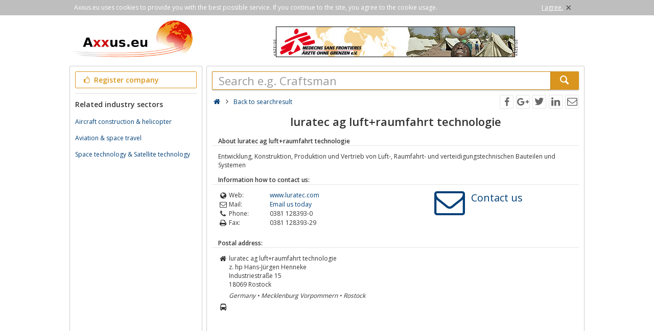

--- FILE ---
content_type: text/html; charset=utf-8
request_url: https://axxus.eu/industry-and-production/machines-and-plants/space-technology-and-satellite-technology/detail/22894/
body_size: 3619
content:
<!DOCTYPE html><html lang="en"><head><meta http-equiv="Content-Type" content="text/html; charset=utf-8"/><meta name="google-site-verification" content="4K2nusoftmh2DU_Tkj0LI-Aa5EoJNR17Jl7Yk_edN-I"/><meta name="viewport" content="width=device-width,initial-scale=1.0,minimum-scale=1.0,maximum-scale=1.0,user-scalable=0"/><meta lang="en" name="robots" content="noindex,nofollow"/><link rel="dns-prefetch" href="//fonts.googleapis.com" /><link rel="dns-prefetch" href="//fonts.gstatic.com" /><title>Luratec ag luft+raumfahrt technologie</title><meta lang="en" name="description" content="Entwicklung, Konstruktion, Produktion und Vertrieb von Luft-, Raumfahrt- und verteidigungstechnischen Bauteilen und Systemen"/><meta property="og:site_name" content="Axxus.eu"/><meta property="og:title" content="Luratec ag luft+raumfahrt technologie"/><meta property="og:description" content="Entwicklung, Konstruktion, Produktion und Vertrieb von Luft-, Raumfahrt- und verteidigungstechnischen Bauteilen und Systemen"/><meta property="og:image" content="https://axxus.eu/smarty/templates/22/images/axxus_180x180.jpg"/><meta property="og:url" content="http://www.axxus.de/detail/22894/luratec-ag-luft-raumfahrt-technologie/"/><link rel="canonical" href="http://www.axxus.de/detail/22894/luratec-ag-luft-raumfahrt-technologie/"/><link rel="shortcut icon" href="https://axxus.eu/favicon.ico"/><link type="image/ico" href="https://axxus.eu/favicon.ico" rel="icon"/><link type="image/x-icon" href="https://axxus.eu/favicon.ico" rel="shortcut icon"/><link rel="apple-touch-icon" sizes="180x180" href="https://axxus.eu/smarty/templates/22//images/axxus_180x180.jpg"><link rel="icon" type="image/png" href="https://axxus.eu/smarty/templates/22//images/axxus_32x32.jpg" sizes="32x32"><link rel="icon" type="image/png" href="https://axxus.eu/smarty/templates/22//images/axxus_16x16.jpg" sizes="16x16"><link href="https://axxus.eu/smarty/templates/22/css/92/_minified.css" rel="stylesheet" type="text/css"/><link type="text/css" rel="stylesheet" href="//fonts.googleapis.com/css?family=Open+Sans:600,400,300&amp;olhbfe" media="all"/><script type="text/javascript">if(navigator.appVersion.search(/MSIE [0-7]/)!=-1) window.location.href='https://browser-update.org/de/update.html';</script></head><body><div id="cookieAdvice" class="cookieAdvice"><div><p class="cookieTxt">Axxus.eu uses cookies to provide you with the best possible service. If you continue to the site, you agree to the cookie usage.</p><p class="cookieClose"><a onclick="closeCookieAdvise()"><span class="cookieConfirmText">I agree.</span><span class="cookieConfirmButton">×</span></a></p></div></div><div class="AXwindow"><div class="AXteaserBox"><div class="AXlogoBox"><a href="http://axxus.eu/"><img src="https://axxus.eu/smarty/templates/22/images/axxus_logo22.jpg" alt="S.eu" width="242" height="74"></a></div><div class="AXbannerBox"><img src="https://axxus.eu/data/banner/anzeige.gif" width="5" height="36" alt="Anzeige"><span class="ct ctt_banner_click ctid_387" onclick="ax.handler.open('LXXTWstt000|.EIV3XI|-SLRI|-KVIR3IR|.HIt',true)"><img src="https://axxus.eu/data/entries/logosDetail/74012.jpg?id=1390507373" alt="Ärzte ohne Grenzen" width="468" height="60"></span><img src="https://axxus.eu/data/banner/anzeige.gif" width="5" height="36" alt="Anzeige"></div></div><div class="AXmainBox"><div class="AXsearchBox"><div class="AXsearchBoxSpacer AXsearchBoxSpacerCompany"><form name="region" method="post" action="https://axxus.eu/industry-and-production/machines-and-plants/space-technology-and-satellite-technology/" ><div class="AXinputArea"><div class="buttonRegister" onclick="ax.handler.open('LXXTWsttE11YW|.IYtLSQItIMRXVEKIRt',false)"><span class="icon-thumbs-up"></span> Register company</div></div><div class="AXinputAreaSeparatorRow"></div><div class="AXinputArea AXfilterArea"><div class="AXfilterTitle">Related industry sectors</div><div class="AXbranchenBox"><a href="https://axxus.eu/industry-and-production/machines-and-plants/aircraft-construction-and-helicopter/" class="ct ctt_user_click ctid_visitenkarte_branche">Aircraft construction &amp; helicopter</a></div><div class="AXbranchenBox"><a href="https://axxus.eu/car-and-traffic/traffic/aviation-and-space-travel/" class="ct ctt_user_click ctid_visitenkarte_branche">Aviation &amp; space travel</a></div><div class="AXbranchenBox"><a href="https://axxus.eu/industry-and-production/machines-and-plants/space-technology-and-satellite-technology/" class="ct ctt_user_click ctid_visitenkarte_branche">Space technology &amp; Satellite technology</a></div></div></form></div></div><div class="AXcontentBox"><div itemscope itemtype="http://schema.org/WebSite" class="AXmainSearch"><meta itemprop="url" content="https://axxus.eu/"/><form name="search" method="post" action="https://axxus.eu/" itemprop="potentialAction" itemscope itemtype="http://schema.org/SearchAction"><meta itemprop="target" content="https://axxus.eu/?query={query}"/><div class="AXmainSearchInput"><input id="mainSearchInput" autocomplete="off" class="AX" type="text" name="query" placeholder="Search e.g. Craftsman" onfocus="this.placeholder = ''" onblur="this.placeholder = 'Search e.g. Craftsman'" value="" itemprop="query-input"><span id="mainSearchClear" class="icon-cancel-circled" style="display:none"></span></div><div class="AXmainSearchSubmit"><button class="AX" type="submit"><span class="icon-search"></span></button></div></form><div id="searchSuggestions" style="display:none;"></div></div><div class="AXcontentHead"><div class="AXbreadcrumb"><span class="AXsiteHead AXchar AXgoto icon-home" onclick="ax.handler.open('LXXTWsttE11YW|.IYt',false)"></span><span class="AXchar icon-angle-right"></span>																			<a class="AXsiteHead" href="https://axxus.eu/industry-and-production/machines-and-plants/space-technology-and-satellite-technology/">Back to searchresult</a></div><div class="AXsocial"><span id="share-facebook" onclick="share('facebook');"></span><span id="share-google" onclick="share('google');"></span><span id="share-twitter" onclick="share('twitter');"></span><span id="share-linkedin" onclick="share('linkedin');"></span><span id="share-mail" onclick="share('mail','Look what I found on Axxus.eu', 'You should look at the following url:' );"></span></div></div><div class="AXcontentArea AXdetailEntry" itemscope itemtype="http://schema.org/Organization"><h1>luratec ag luft+raumfahrt technologie</h1><h2>About luratec ag luft+raumfahrt technologie</h2><div class="AXtableBox AXdetailEntrySeparator"><div class="AXcolumnBox AXdetailEntrySeparator1"></div><div class="AXcolumnBox AXdetailEntrySeparator2"></div></div><p itemprop="description">Entwicklung, Konstruktion, Produktion und Vertrieb von Luft-, Raumfahrt- und verteidigungstechnischen Bauteilen und Systemen</p><div class="AXdetailHead">Information how to contact us:</div><div class="AXtableBox AXdetailEntrySeparator"><div class="AXcolumnBox AXdetailEntrySeparator1"></div><div class="AXcolumnBox AXdetailEntrySeparator2"></div></div><div class="AXdetailEntryContact"><div><div class="AXdetailIcon"><span class="icon-globe"></span></div><div class="AXdetailFieldName">Web:</div><div class="AXdetailFieldValue"><span class="AXdetailEntryFieldData AXgoto ct ctt_web ctid_22894" onclick="ax.handler.open('LXXTstt000|.PYVEXIG|.GSQ',true)">www.luratec.com</span></div><div class="AXclear"></div><div class="AXdetailIcon"><span class="icon-mail"></span></div><div class="AXdetailFieldName">Mail:</div><div class="AXdetailFieldValue"><span class="AXdetailEntryFieldData AXgoto" onclick="ax.handler.open('LXXTWsttE11YW|.IYtMRHYWXV2|-ERH|-TVSHYGXMSRtQEGLMRIW|-ERH|-TPERXWtWTEGI|-XIGLRSPSK2|-ERH|-WEXIPPMXI|-XIGLRSPSK2tHIXEMPtkkqrmtwWIMXIyQEMP|_GVIEXI',false)">Email us today</span></div><div class="AXclear"></div><div class="AXdetailIcon"><span class="icon-phone"></span></div><div class="AXdetailFieldName">Phone:</div><div class="AXdetailFieldValue" itemprop="telephone">0381 128393-0</div><div class="AXclear"></div><div class="AXdetailIcon"><span class="icon-print"></span></div><div class="AXdetailFieldName">Fax:</div><div class="AXdetailFieldValue" itemprop="faxNumber">0381 128393-29</div><div class="AXclear"></div></div><div><span class="AXwriteUsIcon icon-mail AXgoto" onclick="ax.handler.open('LXXTWsttE11YW|.IYtMRHYWXV2|-ERH|-TVSHYGXMSRtQEGLMRIW|-ERH|-TPERXWtWTEGI|-XIGLRSPSK2|-ERH|-WEXIPPMXI|-XIGLRSPSK2tHIXEMPtkkqrmtwWIMXIyQEMP|_GVIEXI',false)"></span></div><div><span class="AXwriteUsText AXgoto" onclick="ax.handler.open('LXXTWsttE11YW|.IYtMRHYWXV2|-ERH|-TVSHYGXMSRtQEGLMRIW|-ERH|-TPERXWtWTEGI|-XIGLRSPSK2|-ERH|-WEXIPPMXI|-XIGLRSPSK2tHIXEMPtkkqrmtwWIMXIyQEMP|_GVIEXI',false)">Contact us</span></div></div><div class="AXdetailHead">Postal address:</div><div class="AXtableBox AXdetailEntrySeparator"><div class="AXcolumnBox AXdetailEntrySeparator1"></div><div class="AXcolumnBox AXdetailEntrySeparator2"></div></div><div class="AXdetailIcon"><span class="icon-home"></span></div><div class="AXdetailContent"><p><span itemprop="name">luratec ag luft+raumfahrt technologie</span><span>z. hp   Hans-Jürgen Henneke</span><span itemprop="address" itemscope itemtype="http://schema.org/PostalAddress"><span itemprop="streetAddress">Industriestraße 15</span><br/><span itemprop="postalCode">18069</span>&nbsp;<span itemprop="addressLocality">Rostock</span><br/><em itemprop="addressRegion">Germany&nbsp;&#8226;&nbsp;Mecklenburg Vorpommern&nbsp;&#8226;&nbsp;Rostock</em></span></p></div><div class="AXclear"></div><div class="AXdetailIcon"><span class="icon-bus"></span></div><div class="AXdetailContent"><script src="https://maps.googleapis.com/maps/api/js?key=AIzaSyCSEI--HhomWPiZfT46wwim2DxR7oBIVaM&v=3.exp"></script><div id="map-canvas"></div><script  type="text/javascript" charset="UTF-8" >var mapAddress = 'Industriestraße 15, 18069 Rostock';var mapLocation = '';var mapLabel = 'Industriestraße 15';</script></div><div class="AXclear"></div><div class="AXdetailHead">Product- / search words:</div><div class="AXtableBox AXdetailEntrySeparator"><div class="AXcolumnBox AXdetailEntrySeparator1"></div><div class="AXcolumnBox AXdetailEntrySeparator2"></div></div><div class="AXdetailIcon"><span class="icon-search"></span></div><div class="AXdetailContent"><p>Luftfahrttechnik  Raumfahrttechnik  Verteidigungstechnik  Rostock  Faserverbundwerkstoffe  Luft- und Raumfahrtindustrie</p></div><div class="AXclear"></div><div class="AXdetailHead">Entry change:</div><div class="AXtableBox AXdetailEntrySeparator"><div class="AXcolumnBox AXdetailEntrySeparator1"></div><div class="AXcolumnBox AXdetailEntrySeparator2"></div></div><div class="AXdetailIcon"><span class="icon-users"></span></div><div class="AXdetailFieldContent"><span class="AXdetailEntryFieldData AXgoto" onclick="ax.handler.open('LXXTWsttE11YW|.IYtEHQMRtwMHykkqrm',false)"> Click here do modify the entry and upload a logo. </span></div><div class="AXclear"></div></div></div></div><div class="AXfooterMenuBox"><span class="AXlink AXgoto" onclick="ax.handler.open('LXXTWsttE11YW|.IYtLSQItIMRXVEKIRt',false)">Free register</span>&nbsp;•&nbsp;<span class="AXlink AXgoto" onclick="ax.handler.open('LXXTWsttE11YW|.IYtEHQMRtwMHykkqrm',false)">Modify entry</span>&nbsp;•&nbsp;<span class="AXlink AXgoto" onclick="ax.handler.open('LXXTWsttE11YW|.IYtLSQItMRJSVQEXMSRIRt',false)">Informations</span>&nbsp;•&nbsp;<span class="AXlink AXgoto" onclick="ax.handler.open('LXXTWsttE11YW|.IYtLSQItMQTVIWWYQt',false)">Corporate Information</span>&nbsp;•&nbsp;<span class="AXlink AXgoto" onclick="ax.handler.open('LXXTWsttE11YW|.IYtLSQItERQIVOYRKtwYVPyvk9MRHYWXV2|-ERH|-TVSHYGXMSRvk9QEGLMRIW|-ERH|-TPERXWvk9WTEGI|-XIGLRSPSK2|-ERH|-WEXIPPMXI|-XIGLRSPSK2vk9HIXEMPvk9kkqrmvk9',false)">Criticism or ideas?</span>	    &nbsp;•&nbsp;<span class="AXgoto AXlanguage" onclick="ax.handler.open('LXXTWsttE11YW|.IYtLIPTIVtW0MXGL&ERKYEKItwPERKyHIxYVPyvk9MRHYWXV2|-ERH|-TVSHYGXMSRvk9QEGLMRIW|-ERH|-TPERXWvk9WTEGI|-XIGLRSPSK2|-ERH|-WEXIPPMXI|-XIGLRSPSK2vk9HIXEMPvk9kkqrmvk9',false)"><img src="https://axxus.eu/include/gui/languages/german.jpg" alt="Deutsch" width="18" height="12"> Deutsch</span></div><div class="footer">&copy; 1998 - 2026 economy network axxus &#8226; all rights reserved </div></div><script type="text/javascript">(function(i,s,o,g,r,a,m){i['GoogleAnalyticsObject']=r;i[r]=i[r]||function(){(i[r].q=i[r].q||[]).push(arguments)},i[r].l=1*new Date();a=s.createElement(o),m=s.getElementsByTagName(o)[0];a.async=1;a.src=g;m.parentNode.insertBefore(a,m)})(window,document,'script','//www.google-analytics.com/analytics.js','ga');ga('create', 'UA-64295-1', 'auto');ga('set', 'contentGroup5', '22894');ga('send', 'pageview');var axt = 'dmlld3wxLHZpc2l0ZW5rYXJ0ZXwyMjg5NCxiYW5uZXJfdmlld3wzODc';</script><script async src="https://axxus.eu/smarty/templates/22/js/29/_minified.js" type="text/javascript"></script></body></html>